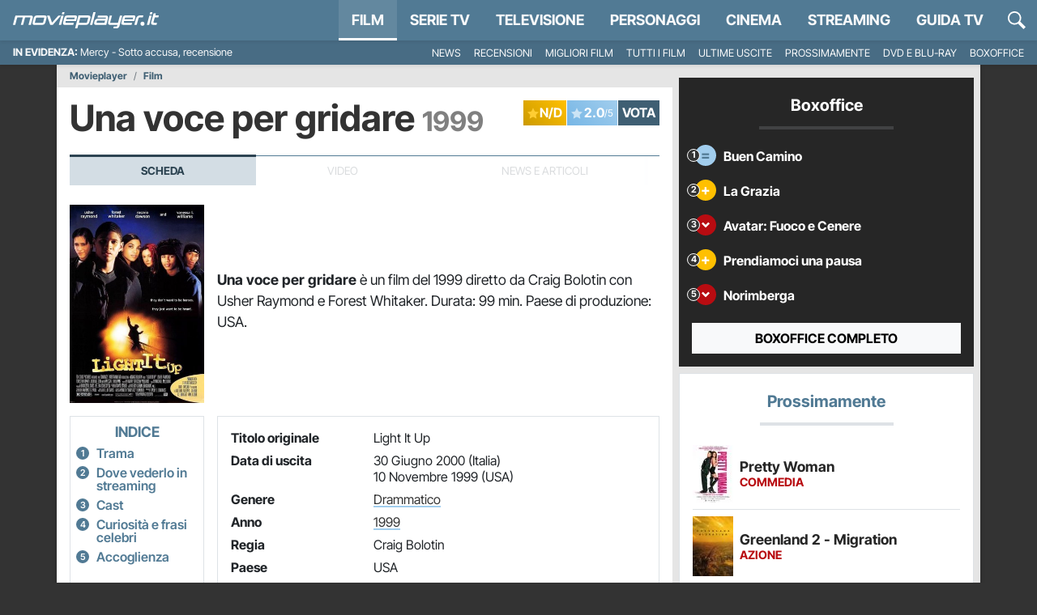

--- FILE ---
content_type: application/x-javascript
request_url: https://movieplayer.it/static/js/movie_serie.0d433625c6d5430e.js
body_size: 3223
content:
(()=>{var e={7866:function(){var e;e=function(){var e=document.querySelector("#_admin_bar"),t=new URL("/misc/admin_tools/".concat(e.dataset.ct,"/").concat(e.dataset.id,"/"),window.location.origin),r=e.dataset.main_related,n=e.dataset.main_related_ctype;r&&t.searchParams.append("mr",r),n&&t.searchParams.append("mr_ct",n),fetch(t.toString(),{headers:{"X-Requested-With":"XMLHttpRequest"}}).then(function(e){return e.json()}).then(function(t){t.admin_bar&&(e.outerHTML=t.admin_bar,document.querySelector("#_admin_bar_icon").addEventListener("click",function(e){e.preventDefault(),e.stopImmediatePropagation(),document.querySelector("#admin_bar").classList.toggle("d-none")}))}).catch(function(e){console.warn(e)})},"loading"!==document.readyState?e():document.addEventListener("DOMContentLoaded",e)},4659:function(e,t,r){"use strict";var n,o=r(3824),a=r.n(o),i=function(){var e=!0,t=!1,r=void 0;try{for(var n,o=document.querySelectorAll('[data-bs-toggle="tooltip"]')[Symbol.iterator]();!(e=(n=o.next()).done);e=!0){var i=n.value;new(a())(i)}}catch(e){t=!0,r=e}finally{try{e||null==o.return||o.return()}finally{if(t)throw r}}};n=function(){i()},"loading"!==document.readyState?n():document.addEventListener("DOMContentLoaded",n)},9911:function(e,t,r){"use strict";r.d(t,{ve:()=>n,wH:()=>o});var n=function(e,t){return new Promise(function(r,n){if(document.querySelector("#".concat(e,"-js")))console.log("Already loaded: ".concat(t)),r(document.querySelector("#".concat(e,"-js")).getAttribute("src"));else{var o=document.createElement("script");o.src=t,o.id="".concat(e,"-js"),o.async=!0,o.src=t,o.onload=function(){console.log("Loaded: ".concat(t)),r(t)},o.onerror=function(){n("Error: ".concat(t," not loaded"))},document.body.appendChild(o)}})},o=function(){return new Promise(function(e){if("scheduler"in window){if("yield"in window.scheduler)return window.scheduler.yield().then(function(){return e(!0)});if("postTask"in window.scheduler)return window.scheduler.postTask(function(){return e(!0)},{priority:"user-visible"})}setTimeout(function(){e(!0)},0)})}}},t={};function r(n){var o=t[n];if(void 0!==o)return o.exports;var a=t[n]={exports:{}};return e[n].call(a.exports,a,a.exports,r),a.exports}r.m=e,r.n=e=>{var t=e&&e.__esModule?()=>e.default:()=>e;return r.d(t,{a:t}),t},r.d=(e,t)=>{for(var n in t)r.o(t,n)&&!r.o(e,n)&&Object.defineProperty(e,n,{enumerable:!0,get:t[n]})},r.f={},r.e=e=>Promise.all(Object.keys(r.f).reduce((t,n)=>(r.f[n](e,t),t),[])),r.k=e=>""+e+".css",r.u=e=>"js/"+e+"."+r.h()+".chunk.js",r.miniCssF=e=>""+e+".css",r.h=()=>"0d433625c6d5430e",r.g=(()=>{if("object"==typeof globalThis)return globalThis;try{return this||Function("return this")()}catch(e){if("object"==typeof window)return window}})(),r.o=(e,t)=>Object.prototype.hasOwnProperty.call(e,t),(()=>{var e={},t="movieplayer:";r.l=function(n,o,a,i){if(e[n])return void e[n].push(o);if(void 0!==a)for(var c,u,d=document.getElementsByTagName("script"),l=0;l<d.length;l++){var s=d[l];if(s.getAttribute("src")==n||s.getAttribute("data-webpack")==t+a){c=s;break}}c||(u=!0,(c=document.createElement("script")).charset="utf-8",c.timeout=120,r.nc&&c.setAttribute("nonce",r.nc),c.setAttribute("data-webpack",t+a),c.src=n),e[n]=[o];var f=function(t,r){c.onerror=c.onload=null,clearTimeout(p);var o=e[n];if(delete e[n],c.parentNode&&c.parentNode.removeChild(c),o&&o.forEach(function(e){return e(r)}),t)return t(r)},p=setTimeout(f.bind(null,void 0,{type:"timeout",target:c}),12e4);c.onerror=f.bind(null,c.onerror),c.onload=f.bind(null,c.onload),u&&document.head.appendChild(c)}})(),r.r=e=>{"undefined"!=typeof Symbol&&Symbol.toStringTag&&Object.defineProperty(e,Symbol.toStringTag,{value:"Module"}),Object.defineProperty(e,"__esModule",{value:!0})},(()=>{var e=[];r.O=(t,n,o,a)=>{if(n){a=a||0;for(var i=e.length;i>0&&e[i-1][2]>a;i--)e[i]=e[i-1];e[i]=[n,o,a];return}for(var c=1/0,i=0;i<e.length;i++){for(var[n,o,a]=e[i],u=!0,d=0;d<n.length;d++)(!1&a||c>=a)&&Object.keys(r.O).every(e=>r.O[e](n[d]))?n.splice(d--,1):(u=!1,a<c&&(c=a));if(u){e.splice(i--,1);var l=o();void 0!==l&&(t=l)}}return t}})(),r.rv=()=>"1.3.11",(()=>{r.g.importScripts&&(e=r.g.location+"");var e,t=r.g.document;if(!e&&t&&(t.currentScript&&"SCRIPT"===t.currentScript.tagName.toUpperCase()&&(e=t.currentScript.src),!e)){var n=t.getElementsByTagName("script");if(n.length)for(var o=n.length-1;o>-1&&(!e||!/^http(s?):/.test(e));)e=n[o--].src}if(!e)throw Error("Automatic publicPath is not supported in this browser");r.p=(e=e.replace(/^blob:/,"").replace(/#.*$/,"").replace(/\?.*$/,"").replace(/\/[^\/]+$/,"/"))+"../"})(),(()=>{var e={6373:0};r.f.j=function(t,n){var o=r.o(e,t)?e[t]:void 0;if(0!==o)if(o)n.push(o[2]);else{var a=new Promise((r,n)=>o=e[t]=[r,n]);n.push(o[2]=a);var i=r.p+r.u(t),c=Error();r.l(i,function(n){if(r.o(e,t)&&(0!==(o=e[t])&&(e[t]=void 0),o)){var a=n&&("load"===n.type?"missing":n.type),i=n&&n.target&&n.target.src;c.message="Loading chunk "+t+" failed.\n("+a+": "+i+")",c.name="ChunkLoadError",c.type=a,c.request=i,o[1](c)}},"chunk-"+t,t)}},r.O.j=t=>0===e[t];var t=(t,n)=>{var o,a,[i,c,u]=n,d=0;if(i.some(t=>0!==e[t])){for(o in c)r.o(c,o)&&(r.m[o]=c[o]);if(u)var l=u(r)}for(t&&t(n);d<i.length;d++)a=i[d],r.o(e,a)&&e[a]&&e[a][0](),e[a]=0;return r.O(l)},n=self.webpackChunkmovieplayer=self.webpackChunkmovieplayer||[];n.forEach(t.bind(null,0)),n.push=t.bind(null,n.push.bind(n))})(),r.ruid="bundler=rspack@1.3.11",r.O(void 0,["310","5980","9095","7848"],function(){return r(7002)}),r.O(void 0,["310","5980","9095","7848"],function(){return r(4659)});var n=r.O(void 0,["310","5980","9095","7848"],function(){return r(7866)});n=r.O(n)})();
//# sourceMappingURL=movie_serie.0d433625c6d5430e.js.map